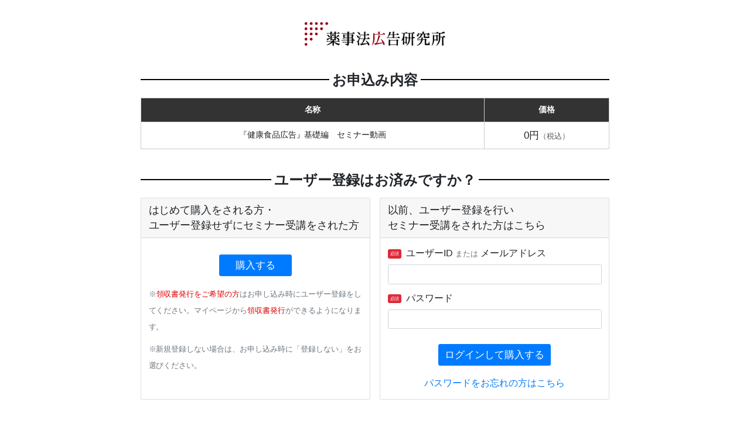

--- FILE ---
content_type: text/html; charset=UTF-8
request_url: https://payment.89ji.com/pay/210623kensyokukinousei07seikyuu/
body_size: 4213
content:
<!DOCTYPE HTML>
<html lang="ja">
<head>
	<meta charset="UTF-8">
	<meta name="robots" content="noindex,nofollow">
	<meta name="viewport" content="width=device-width,initial-scale=1.0">
	<title>『健康食品広告』基礎編　セミナー動画</title>
	
	<link rel="icon" href="https://payment.89ji.com/assets/image/favicon.ico">
	<link rel="stylesheet" href="https://payment.89ji.com/assets/css/89ji_order.css" type="text/css" media="screen" charset="utf-8">
	<script src="https://payment.89ji.com/assets/js/jquery-1.12.4.min.js" integrity="sha256-ZosEbRLbNQzLpnKIkEdrPv7lOy9C27hHQ+Xp8a4MxAQ=" crossorigin="anonymous"></script>
	<script src="https://payment.89ji.com/assets/js/jquery.autoKana.js"></script>
	
		
	<!-- Google tag (gtag.js) -->
	<script async src="https://www.googletagmanager.com/gtag/js?id=G-7QCN680NZX"></script>
	<script>
	  window.dataLayer = window.dataLayer || [];
	  function gtag(){dataLayer.push(arguments);}
	  gtag('js', new Date());
	
	  gtag('config', 'G-7QCN680NZX');
	</script>
</head>
<body>
	
	<div id="modal-overlay" style="display:none"></div>
	<div id="modal-content" style="display:none">
		<div class="loading">
			<div class="loader"></div>
			<p>ただいま処理中です。</p>
			<p>処理が完了したら画面が遷移しますので、<br />このままお待ちください。</p>
		</div>
	</div>
	
		
		
	<div id="wrapper">
		<h1 class="ta-c"><img src="https://payment.89ji.com/assets/file/2020/12/yakujirogo-1.png" alt="『健康食品広告』基礎編　セミナー動画" width="240" /></h1>
		<div class="box-container">
						
						
						
				
			
			<h2><span>お申込み内容</span></h2>
<table id="plan">
	<thead>
		<tr>
			<th>名称</th>
			<th>価格</th>
		</tr>
	</thead>
	<tbody>
		<tr>
			<td>『健康食品広告』基礎編　セミナー動画</td>
			<td id="pricing">
				<span style="font-size:1.25em;">0円<span style="font-size:.75em;opacity:.75">（税込）</span></span>			</td>
		</tr>
	</tbody>
</table>
<link rel="stylesheet" href="https://stackpath.bootstrapcdn.com/bootstrap/4.3.1/css/bootstrap.min.css" integrity="sha384-ggOyR0iXCbMQv3Xipma34MD+dH/1fQ784/j6cY/iJTQUOhcWr7x9JvoRxT2MZw1T" crossorigin="anonymous">

<h2><span>ユーザー登録はお済みですか？</span></h2>
<div class="login-select">
	<div class="do-login card">
		<h3 class="card-header" style="line-height:1.5">はじめて購入をされる方・<br />ユーザー登録せずにセミナー受講をされた方</h3>
		<div class="card-body">
			<div class="login-button">
				<div class="not-login-wrap"><a href="https://payment.89ji.com/pay/210623kensyokukinousei07seikyuu/?login=not&select_paymethod=new_card&phase=order" class="btn btn-primary btn-lg">　購入する　</a></div>
			</div>
<!-- <p><small class="text-muted">※新規登録する場合は、ログインせずお申し込みください。お申し込み時に新規登録いたします。</small></p> -->
			<p><small class="text-muted">※<span style="color:#d00;">領収書発行をご希望の方</span>はお申し込み時にユーザー登録をしてください。マイページから<span style="color:#d00;">領収書発行</span>ができるようになります。</small></p>
			<p><small class="text-muted">※新規登録しない場合は、お申し込み時に「登録しない」をお選びください。</small></p>
		</div>
	</div>
	
	<div class="not-login card">
		<h3 class="card-header" style="line-height:1.5">以前、ユーザー登録を行い<br />セミナー受講をされた方はこちら</h3>
		<div class="card-body">
			<form id="login-form" method="post" action="https://payment.89ji.com/login.php">					
				<div class="form-group">
					<label for="login_username" class=""><span class="optional require">必須</span>ユーザーID <small class="text-muted">または</small> メールアドレス</label>
					<input type="text" class="form-control input" id="login_username" name="log" value="" placeholder="" required>
				</div>
				<div class="form-group">
					<label for="login_password" class=""><span class="optional require">必須</span>パスワード</label>
					<input type="password" class="form-control input" id="login_password" name="pwd" value="" placeholder="" required>
				</div>
				<input type="hidden" name="redirect_to" value="https://payment.89ji.com/pay/210623kensyokukinousei07seikyuu/?phase=order&select_paymethod=regist_card&ca=" />
				<input type="hidden" name="ca" value="1" />
				<input type="hidden" name="pid" value="212" />
				
				<div class="login-button">
					<button class="btn btn-primary btn-lg" type="submit">ログインして購入する</button>
				</div>
			</form>
			<div class="lostpass text-center"><a href="https://payment.89ji.com/lost-pw/?action=lostpassword">パスワードをお忘れの方はこちら</a></div>
		</div>
	</div>
</div>


			
						<ul class="page-links"><li><a href="mailto:seminar@89ji.com" target="_blank">お問い合わせ</a></li><li><a href="https://www.89ji.com/e-commerce" target="_blank">特定商取引法に基づく表記</a></li><li><a href="https://www.89ji.com/privacy" target="_blank">プライバシーポリシー</a></li></ul>
			
					</div>
	</div>
		
		<script src="https://yubinbango.github.io/yubinbango/yubinbango.js" charset="UTF-8"></script>
			
	<script src="https://static.mul-pay.jp/ext/js/token.js" ></script>
	<script type="text/javascript">
		function getCookieArray(){
			var arr = new Array();
			if(document.cookie != '') {
				var tmp = document.cookie.split('; ');
				for(var i=0;i<tmp.length;i++){
					var data = tmp[i].split('=');
					arr[data[0]] = decodeURIComponent(data[1]);
				}
			}
			return arr;
		}
		
/*
		$(function(){
			$("#campaign-discription").hide();
			$("#campaign-code-input").change(function(){
				let cc = getCookieArray();
				var campagin_code = $("#campaign-code-input").val();
				var tax_out = 0;
				var tax_rate = 0.1;
				var tax_type = 'floor';
				if( cc[campagin_code] ) {
					var campaign_tax_out	= parseInt(tax_out) - parseInt(cc[campagin_code]);
					var campaign_tax_in		= parseInt(campaign_tax_out) * (1 + tax_rate);
					$("#campaign-discription").show();
					$('#campaign-price').text(campaign_tax_in);
				} else {
					$("#campaign-discription").hide();
				}
			});
		});
*/
		
		function execPurchase(response) {
			if (response.resultCode != '000') {
				window.alert(response.resultCode + "：購入処理中にエラーが発生しました");
				$("#modal-overlay,#modal-content").hide();
			} else {
				// カード情報は念のため値を除去
				document.getElementById('fn').value = "";
				document.getElementById('ln').value = "";
				document.getElementById("cn").value = "";
				document.getElementById("cardYear").value = "";
				document.getElementById("cardMonth").value = "";
				document.getElementById("cv2").value = "";
				document.getElementById("tokennumber").value = "";
				
				// 予め購入フォームに用意した token フィールドに、値を設定
				// 発行されたトークンは、有効期限が経過するか、一度 API で利用されると、無効となります。
				// 複数の API でトークンを利用される場合は、tokenNumber にてトークンを複数発行してください。
				document.getElementById("token").value = response.tokenObject.token;
				
				// スクリプトからフォームを submit
				document.getElementById("order_form").submit();
			}
		}
		
		function doPurchase() {
			var cardno, expire, securitycode, holdername;
			var cardno = document.getElementById("cn").value;
			var expire = document.getElementById("cardYear").value + document.getElementById("cardMonth").value;
			var securitycode = document.getElementById("cv2").value;
			var holdername = document.getElementById("fn").value + document.getElementById("ln").value;
			var tokennumber = document.getElementById("tokennumber").value;
			Multipayment.init("9200002581564");
			Multipayment.getToken({
				cardno : cardno, expire : expire,
				securitycode : securitycode, holdername : holdername, tokennumber : tokennumber
			}, execPurchase);
		}
		
				$(function(){
			$("form#order_form button.submit").on('click',function(){
				var form = document.getElementById("order_form");
				if (form.checkValidity()) {
					$("#modal-overlay,#modal-content").show();
					doPurchase();
					return false;
				}
			});
		});
				
		$(function(){
			
			var add_people_attention = $('.add-people-attention');
			add_people_attention.hide();
			
			$("#num_of_people").change(function(){
				var max		= 6;
				var input	= $(this).val();
				var tax_in	= 0;
				
				console.log('taxin = ' + tax_in);
				
				if( input == 0 ) {
					$('.num-of-people').remove();
				} else if( input < max ) {
					$('.num-of-people').remove();
					for(var i = 1; i <= input; i++ ) {
						$('#remark-wrap').before('<tr id="num-of-people-' + i + '" class="num-of-people"><td class="require pr-0"><span>必須</span></td><th class="label">追加お申込み ' + i + '人目</th><td class="input"><div class="discription"><span>説 明</span>追加お申込者 ' + i + '人目のお名前を<strong>漢字</strong>でご入力ください。</div><div class="split-input mb-20"><div class="split-2"><label for="buyer_last_name_' + (parseInt(i) + 1) + '">姓</label><input type="text" name="buyer_last_name_' + (parseInt(i) + 1) + '" value="" id="buyer_last_name_' + (parseInt(i) + 1) + '" class="split-name name required" placeholder="例：山田" required></div><div class="split-2"><label for="buyer_first_name_' + (parseInt(i) + 1) + '">名</label><input type="text" name="buyer_first_name_' + (parseInt(i) + 1) + '" value="" id="buyer_first_name_' + (parseInt(i) + 1) + '" class="split-name name required" placeholder="例：太郎" required></div></div><div class="discription"><span>説 明</span>追加お申込者 ' + i + '人目のメールアドレスをご入力ください。</div><input type="email" name="buyer_email_' + (parseInt(i) + 1) + '" value="" id="buyer_email_' + (parseInt(i) + 1) + '" class="em required" placeholder="例：sample@mail.com" required></td></tr>').prev().hide().fadeIn();
					}
					
				}
				
				if( input >= max ) {
					add_people_attention.fadeIn();
				} else {
					add_people_attention.fadeOut();
				}
				
				var price = (parseInt(tax_in) + parseInt(input) * parseInt(tax_in)).toLocaleString();
				$('.change-price').hide();
				$('#num_of_people_input .input').append('<div class="change-price"><span style="margin-right:.75em">参加合計：' + (parseInt(input) + 1) + '名</span><span>お支払い総額：' + price + '円（税込）</span></div>');
			});
		});
		
		$(function() {
			$.fn.autoKana('#buyer_last_name_1', '#buyer_last_name_1_kana', {
				katakana : true
			});
			$.fn.autoKana('#buyer_first_name_1', '#buyer_first_name_1_kana', {
				katakana : true
			});
		});
		
		    </script>
    
        
    </body>
</html>

--- FILE ---
content_type: text/css
request_url: https://payment.89ji.com/assets/css/89ji_order.css
body_size: 7148
content:
*{box-sizing:border-box;-webkit-box-sizing:border-box}html{font-size:62.5%;line-height:1.5}body{color:#333333;letter-spacing:-0.001em;-webkit-text-size-adjust:100%}img{vertical-align:bottom;max-width:100%;height:auto}a{line-height:1.3em;color:#3774ff}a:hover{text-decoration:none}a img{-webkit-transition:all 0.3s ease;-moz-transition:all 0.3s ease;-o-transition:all 0.3s ease}a img:hover{opacity:0.7}/*!
 * Bootstrap Reboot v4.3.1 (https://getbootstrap.com/)
 * Copyright 2011-2019 The Bootstrap Authors
 * Copyright 2011-2019 Twitter, Inc.
 * Licensed under MIT (https://github.com/twbs/bootstrap/blob/master/LICENSE)
 * Forked from Normalize.css, licensed MIT (https://github.com/necolas/normalize.css/blob/master/LICENSE.md)
 */*,::after,::before{box-sizing:border-box}html{font-family:sans-serif;line-height:1.15;-webkit-text-size-adjust:100%;-webkit-tap-highlight-color:transparent}article,aside,figcaption,figure,footer,header,hgroup,main,nav,section{display:block}body{margin:0;font-family:-apple-system,BlinkMacSystemFont,"Segoe UI",Roboto,"Helvetica Neue",Arial,"Noto Sans",sans-serif,"Apple Color Emoji","Segoe UI Emoji","Segoe UI Symbol","Noto Color Emoji";font-size:1rem;font-weight:400;line-height:1.5;color:#212529;text-align:left;background-color:#fff}[tabindex="-1"]:focus{outline:0 !important}hr{box-sizing:content-box;height:0;overflow:visible}h1,h2,h3,h4,h5,h6{margin-top:0;margin-bottom:.5rem}p{margin-top:0;margin-bottom:1rem}abbr[data-original-title],abbr[title]{text-decoration:underline;-webkit-text-decoration:underline dotted;text-decoration:underline dotted;cursor:help;border-bottom:0;-webkit-text-decoration-skip-ink:none;text-decoration-skip-ink:none}address{margin-bottom:1rem;font-style:normal;line-height:inherit}dl,ol,ul{margin-top:0;margin-bottom:1rem}ol ol,ol ul,ul ol,ul ul{margin-bottom:0}dt{font-weight:700}dd{margin-bottom:.5rem;margin-left:0}blockquote{margin:0 0 1rem}b,strong{font-weight:bolder}small{font-size:80%}sub,sup{position:relative;font-size:75%;line-height:0;vertical-align:baseline}sub{bottom:-.25em}sup{top:-.5em}a{color:#007bff;text-decoration:none;background-color:transparent}a:hover{color:#0056b3;text-decoration:underline}a:not([href]):not([tabindex]){color:inherit;text-decoration:none}a:not([href]):not([tabindex]):focus,a:not([href]):not([tabindex]):hover{color:inherit;text-decoration:none}a:not([href]):not([tabindex]):focus{outline:0}code,kbd,pre,samp{font-family:SFMono-Regular,Menlo,Monaco,Consolas,"Liberation Mono","Courier New",monospace;font-size:1em}pre{margin-top:0;margin-bottom:1rem;overflow:auto}figure{margin:0 0 1rem}img{vertical-align:middle;border-style:none}svg{overflow:hidden;vertical-align:middle}table{border-collapse:collapse}caption{padding-top:.75rem;padding-bottom:.75rem;color:#6c757d;text-align:left;caption-side:bottom}th{text-align:inherit}label{display:inline-block;margin-bottom:.5rem}button{border-radius:0}button:focus{outline:1px dotted;outline:5px auto -webkit-focus-ring-color}button,input,optgroup,select,textarea{margin:0;font-family:inherit;font-size:inherit;line-height:inherit}button,input{overflow:visible}button,select{text-transform:none}select{word-wrap:normal}[type=button],[type=reset],[type=submit],button{-webkit-appearance:button}[type=button]:not(:disabled),[type=reset]:not(:disabled),[type=submit]:not(:disabled),button:not(:disabled){cursor:pointer}[type=button]::-moz-focus-inner,[type=reset]::-moz-focus-inner,[type=submit]::-moz-focus-inner,button::-moz-focus-inner{padding:0;border-style:none}input[type=checkbox],input[type=radio]{box-sizing:border-box;padding:0}input[type=date],input[type=datetime-local],input[type=month],input[type=time]{-webkit-appearance:listbox}textarea{overflow:auto;resize:vertical}fieldset{min-width:0;padding:0;margin:0;border:0}legend{display:block;width:100%;max-width:100%;padding:0;margin-bottom:.5rem;font-size:1.5rem;line-height:inherit;color:inherit;white-space:normal}progress{vertical-align:baseline}[type=number]::-webkit-inner-spin-button,[type=number]::-webkit-outer-spin-button{height:auto}[type=search]{outline-offset:-2px;-webkit-appearance:none}[type=search]::-webkit-search-decoration{-webkit-appearance:none}::-webkit-file-upload-button{font:inherit;-webkit-appearance:button}output{display:inline-block}summary{display:list-item;cursor:pointer}template{display:none}[hidden]{display:none !important}@keyframes Flash{50%{opacity:0.5}}@keyframes loading{0%{transform:rotate(0deg)}100%{transform:rotate(360deg)}}#modal-overlay{z-index:10000;position:fixed;top:0;left:0;width:100%;height:120%;background-color:rgba(0,0,0,0.9)}#modal-content{padding:0px 0px 30px;width:100%;position:fixed;top:30%;text-align:center;z-index:11000}@media screen and (max-width: 767px){#modal-content{padding:20% 5%;margin-left:0;width:100%;top:20%}}#modal-content .loading{color:#fff;line-height:1.8;font-weight:bold;font-size:30px;font-size:1.875rem}@media screen and (max-width: 767px){#modal-content .loading{font-size:25px;font-size:1.5625rem}#modal-content .loading br{display:none}}#modal-content i{margin:auto;margin-bottom:5%;width:100%;display:block;color:#fff;font-size:200px;font-size:12.5rem;animation:loading 1.5s linear infinite}.loader,.loader:after{border-radius:50%;width:10em;height:10em}.loader{margin:0 auto 3em;font-size:10px;position:relative;text-indent:-9999em;border-top:1.1em solid rgba(255,255,255,0.2);border-right:1.1em solid rgba(255,255,255,0.2);border-bottom:1.1em solid rgba(255,255,255,0.2);border-left:1.1em solid #ffffff;-webkit-transform:translateZ(0);-ms-transform:translateZ(0);transform:translateZ(0);-webkit-animation:load8 1.1s infinite linear;animation:load8 1.1s infinite linear}@-webkit-keyframes load8{0%{-webkit-transform:rotate(0deg);transform:rotate(0deg)}100%{-webkit-transform:rotate(360deg);transform:rotate(360deg)}}@keyframes load8{0%{-webkit-transform:rotate(0deg);transform:rotate(0deg)}100%{-webkit-transform:rotate(360deg);transform:rotate(360deg)}}#display-counter{padding:.75em;z-index:100000;text-align:center;color:#fff;background:#de2a38;font-size:18px;font-size:1.125rem}@media screen and (min-width: 768px){#display-counter{position:fixed;top:50%;right:0;width:150px}}@media screen and (max-width: 767px){#display-counter{position:fixed;bottom:0;left:0;width:100%}}#display-counter span{font-size:2em;font-weight:bold}@keyframes Flash{50%{opacity:.75}}#cd-timer{padding:.5em 2%;width:100%;background:#de2a38;color:#ffffff;line-height:1.3;font-size:14px;font-weight:bold;text-align:center;position:fixed;top:0;z-index:9999;animation:Flash 1s infinite}@media screen and (min-width: 768px){#cd-timer{font-size:18px}}#cd-timer span{color:#ffe957;font-weight:bold}#cd-timer-pb{padding-bottom:3em}i{padding-right:5px}@media screen and (min-width: 768px){.form-style{margin-bottom:50px}}@media screen and (max-width: 767px){.form-style{margin-bottom:7%}}.form-style .section-margin{width:100%}@media screen and (min-width: 768px){.form-style .section-margin{margin-bottom:50px}}@media screen and (max-width: 767px){.form-style .section-margin{margin-bottom:10%}}.form-style table{margin-bottom:0;width:100%;border:none}.form-style tr{border-bottom:1px solid #dddddd}.form-style tr:last-child{border-bottom:none}@media screen and (max-width: 767px){.form-style tr{border-bottom:none}}.form-style th,.form-style td{border:none;text-align:left;font-weight:100;font-size:26px;font-size:1.625rem}@media screen and (min-width: 768px){.form-style th,.form-style td{padding:30px 15px;vertical-align:middle}}@media screen and (max-width: 767px){.form-style th,.form-style td{vertical-align:top}}.form-style label{margin:0}@media screen and (min-width: 768px){.form-style .label{width:30%}}@media screen and (max-width: 767px){.form-style .label{padding-left:0;width:84%}}@media screen and (min-width: 768px){.form-style .require,.form-style .optional{width:10%;text-align:right}}@media screen and (max-width: 767px){.form-style .require,.form-style .optional{width:auto}}.form-style .require span,.form-style .optional span{padding:2px 5px;font-weight:bold;font-size:20px;font-size:1.25rem}.form-style .require span{color:#fff;background:#de2a38}.form-style .optional span{color:#555;background:#eee}.form-style .label,.form-style .require,.form-style .optional{font-weight:bold}@media screen and (max-width: 767px){.form-style .label,.form-style .require,.form-style .optional{padding:0;padding-top:5%;display:inline-block}}.form-style .require,.form-style .optional{margin-right:5px}.form-style .input,.form-style .textarea{font-weight:bold}@media screen and (min-width: 768px){.form-style .input,.form-style .textarea{padding-right:5%;width:55%}}@media screen and (max-width: 767px){.form-style .input,.form-style .textarea{padding-bottom:5%;padding-top:10px;margin-top:10px;border-top:1px solid #cccccc;width:100%;display:block}}.form-style .input input,.form-style .input textarea,.form-style .textarea input,.form-style .textarea textarea{padding:.75em;width:100%;border:1px solid #ddd;background:#ffeac8;font-size:24px;font-size:1.5rem;border-radius:5px;-webkit-border-radius:5px;-moz-border-radius:5px}.form-style .input input:focus,.form-style .input textarea:focus,.form-style .textarea input:focus,.form-style .textarea textarea:focus{background:#fffef0}@media screen and (min-width: 768px){.form-style .input input,.form-style .input textarea,.form-style .textarea input,.form-style .textarea textarea{margin-bottom:5px}}@media screen and (max-width: 767px){.form-style .input input,.form-style .input textarea,.form-style .textarea input,.form-style .textarea textarea{margin-bottom:3%}}.form-style .input .radio,.form-style .textarea .radio{display:none}.form-style .input .radio-label,.form-style .textarea .radio-label{margin-bottom:.5em;padding:1em;display:block;width:100%;border:1px solid #ccc;cursor:pointer;color:#333;-webkit-transition:all 0.2s ease;-moz-transition:all 0.2s ease;-o-transition:all 0.2s ease;border-radius:5px;-webkit-border-radius:5px;-moz-border-radius:5px}.form-style .input .radio-label:hover,.form-style .textarea .radio-label:hover{background:#fff3df;text-decoration:none}.form-style .input .radio:checked+.radio-label,.form-style .textarea .radio:checked+.radio-label{background:#ffeac8}.form-style .input .selectbox,.form-style .textarea .selectbox{padding:.75em;width:35%;height:58px;border:1px solid #ddd;background:#ffeac8;font-size:24px;font-size:1.5rem;border-radius:5px;-webkit-border-radius:5px;-moz-border-radius:5px}.form-style .input .credit_number,.form-style .textarea .credit_number{display:inline-block;width:35%}.form-style .input .credit_number_name,.form-style .input .selectbox_month,.form-style .textarea .credit_number_name,.form-style .textarea .selectbox_month{margin-right:10px}.form-style .input .example,.form-style .textarea .example{margin-top:2%;color:#777777;font-size:18px;font-size:1.125rem}@media screen and (max-width: 767px){.form-style .input .example,.form-style .textarea .example{margin-top:0}}.form-style .input .example span,.form-style .textarea .example span{margin-right:5px;padding:3px 5px;color:#777777;background:#eee}.form-style .input .discription,.form-style .textarea .discription{margin-bottom:2%;color:#666666;font-size:22px;font-size:1.375rem}.form-style .input .discription span,.form-style .textarea .discription span{margin-right:5px;padding:3px 5px;color:#fff;background:#666666}.form-style .input .discription strong,.form-style .textarea .discription strong{color:#de2a38}.form-style .input .attention,.form-style .textarea .attention{margin-bottom:1.5em;color:#de2a38;font-size:22px;font-size:1.375rem}@media screen and (max-width: 767px){.form-style .input .attention,.form-style .textarea .attention{margin-bottom:10px}}.form-style .input .attention span,.form-style .textarea .attention span{margin-right:5px;padding:3px 5px;color:#fff;background:#de2a38}.form-style .input .buyer_pref,.form-style .input .num_of_people,.form-style .textarea .buyer_pref,.form-style .textarea .num_of_people{width:50%}@media screen and (max-width: 767px){.form-style .input .buyer_pref,.form-style .input .num_of_people,.form-style .textarea .buyer_pref,.form-style .textarea .num_of_people{width:100%}}.form-style .split-input{display:flex;align-items:center;width:100%}.form-style .split-input label{margin-right:.5em;display:inline-block}.form-style .split-input input{width:calc(100% - 3.5em)}.form-style .split-2{width:50%}.form-style input[type="checkbox"]{margin-right:5px;width:auto;display:inline-block}@media screen and (max-width: 767px){.form-style input[type="checkbox"]{-webkit-appearance:checkbox !important;-moz-appearance:checkbox !important;appearance:checkbox !important}}.form-style input[type="radio"]{margin-right:5px;width:auto;display:inline-block}@media screen and (max-width: 767px){.form-style input[type="radio"]{-webkit-appearance:radio !important;-moz-appearance:radio !important;appearance:radio !important}}.form-style input[disabled="disabled"]{background:#cccccc}.form-style .aside h3{font-size:120% !important}.form-style #button-area{text-align:center;width:100%}@media screen and (min-width: 768px){.form-style #button-area{padding:50px}}@media screen and (max-width: 767px){.form-style #button-area{padding:8% 0}}.form-style #button-area button,.form-style #button-area .button{margin:0;padding:0;border:none;background:none;-webkit-appearance:none;-moz-appearance:none;appearance:none;display:inline-block;cursor:pointer;font-weight:bold;color:#fff;background:#22ba56;font-size:30px;font-size:1.875rem;border-radius:100px;-webkit-border-radius:100px;-moz-border-radius:100px;-webkit-transition:all 0.1s ease;-moz-transition:all 0.1s ease;-o-transition:all 0.1s ease;box-shadow:0 3px 0 0 #008723;position:relative;top:0}.form-style #button-area button:hover,.form-style #button-area .button:hover{background:#33cb67;box-shadow:0 1px 0 0 #008723;top:2px}@media screen and (min-width: 768px){.form-style #button-area button,.form-style #button-area .button{padding:20px 50px;min-width:400px}}@media screen and (max-width: 767px){.form-style #button-area button,.form-style #button-area .button{padding:5%;display:block;width:100%}}.form-style #button-area button[disabled="disabled"]{cursor:not-allowed;color:#333;background:#cccccc;box-shadow:0 0px 0 0 #ccc;position:relative;top:0}.form-style .history-back-link{margin-bottom:1em;text-align:center}.form-style .history-back-link span{color:#3774ff;cursor:pointer}.form-style .history-back-link span:hover{text-decoration:underline}.form-style .lostpass{text-align:center}@media screen and (max-width: 767px){.form-style p br{display:none}}@media screen and (min-width: 768px){.form-style .t-center{margin-top:50px;text-align:center}}@media screen and (max-width: 767px){.form-style .t-center{margin-top:5%;margin-bottom:0}}.form-style .agree-checkbox{padding:20px;margin:10px auto;max-width:420px;background:#eeeeee;position:relative;top:20px}@media screen and (max-width: 767px){.form-style .agree-checkbox{padding:5%;margin:0}}.form-style .agree-checkbox li{margin-bottom:2%;list-style:none;text-align:left}.form-style .agree-checkbox li:first-child{margin-bottom:10px;text-align:center;font-weight:bold}.form-style .agree-checkbox label{padding-left:5px;display:inline;font-weight:normal}.form-style .change-price{margin-top:.5em}.form-style .change-price span{padding:.5em;color:#666;background:#eee;font-size:.75em;display:inline-block}a.button{padding:0.5em 1em;display:inline-block;color:#fff;background:#007bff;text-decoration:none;border:1px solid #007bff;border-radius:5px;-webkit-border-radius:5px;-moz-border-radius:5px;-webkit-transition:all 0.2s ease;-moz-transition:all 0.2s ease;-o-transition:all 0.2s ease}a.button:hover{background:#0060c8}.confirm-style .input input,.confirm-style .input textarea,.confirm-style .textarea input,.confirm-style .textarea textarea{border:none;background:#eee}.confirm-style .input input:focus,.confirm-style .input textarea:focus,.confirm-style .textarea input:focus,.confirm-style .textarea textarea:focus{background:#eee}.select-order{display:flex;flex-wrap:wrap;justify-content:space-between}.order-attention .fa-exclamation-triangle{color:#d64841;animation:Flash 1s infinite}@media screen and (min-width: 768px){.order-attention{margin-bottom:20px}}@media screen and (max-width: 767px){.order-attention{margin-bottom:5%}}.order-attention dt{text-align:center;color:#fff;background:#333}@media screen and (min-width: 768px){.order-attention dt{padding:5px 10px}}@media screen and (max-width: 767px){.order-attention dt{padding:3%}}.order-attention dd{border:1px solid #333}@media screen and (min-width: 768px){.order-attention dd{padding:15px;font-size:22px;font-size:1.375rem}}@media screen and (max-width: 767px){.order-attention dd{padding:5%}}.select-box select{min-width:30%;height:44px;border:1px solid #ddd;background:#ffeac8;font-size:24px;font-size:1.5rem;border-radius:5px;-webkit-border-radius:5px;-moz-border-radius:5px}@media screen and (max-width: 767px){.select-box select{width:100%}}#plan{margin-bottom:2em;width:100%}#plan th,#plan td{padding:10px;border:1px solid #ccc;line-height:1.5;text-align:center;font-size:22px;font-size:1.375rem}#plan th{color:#fff;background:#333}#plan .sub-name{margin-top:.5em;display:block;font-weight:bold;font-size:.9em;opacity:.5}.select-howtopay{padding:0;display:flex;justify-content:center;flex-wrap:wrap;list-style-type:none}.select-howtopay>li{width:20%;text-align:center}@media screen and (max-width: 767px){.select-howtopay>li{margin-bottom:1em;width:48%}}.select-howtopay a{padding:1em;display:block;border:3px solid rgba(34,186,86,0);-webkit-transition:all 0.2s ease;-moz-transition:all 0.2s ease;-o-transition:all 0.2s ease;border-radius:10px;-webkit-border-radius:10px;-moz-border-radius:10px}.select-howtopay a:hover{background:rgba(34,186,86,0.1);border:3px solid #22ba56;text-decoration:none;color:#22ba56}.select-howtopay .t{margin-top:3px;display:block;font-size:.8em;color:#333;font-weight:bold}.error-message{padding:15px;margin-bottom:10px;color:#fff;background:#d64841;font-weight:bold}@media screen and (max-width: 767px){.error-message{padding:5%;margin-bottom:2%}}.error-message a{color:#fff !important;text-decoration:underline}.error-message a:hover{text-decoration:none}.single-plan-processing{padding:15px;margin-bottom:10px;color:#fff;background:#d64841;font-weight:bold}@media screen and (max-width: 767px){.single-plan-processing{padding:5%;margin-bottom:2%}}.single-plan-processing a{color:#ffe200}.error-container{margin-bottom:2em;display:flex;justify-content:space-between;align-items:stretch}@media screen and (max-width: 767px){.error-container{display:block}}.error-box{padding:1em;width:49%;background:#eee}@media screen and (max-width: 767px){.error-box{width:100%}}.thanks-wapper{text-align:center}@media screen and (max-width: 767px){.thanks-wapper{text-align:left}.thanks-wapper br{display:none}}.order-id{padding:1em;background:#ffecda}.error-message{padding:15px;margin-bottom:10px;color:#fff;background:#de2a38;font-weight:bold}@media screen and (max-width: 767px){.error-message{padding:5%;margin-bottom:2%}}.error-message a{color:#fff !important;text-decoration:underline}.error-message a:hover{text-decoration:none}.single-plan-processing{padding:15px;margin-bottom:10px;color:#fff;background:#22ba56;font-weight:bold}@media screen and (max-width: 767px){.single-plan-processing{padding:5%;margin-bottom:2%}}body{background:#fafafa}#wrapper{padding:3% 5%;margin-bottom:1em;position:relative;z-index:0;background:#fff;line-height:1.75;font-size:16px}@media screen and (max-width: 767px){#wrapper{padding:5%}}#wrapper h1{margin-bottom:1.5em;font-weight:bold}#wrapper h2{margin-bottom:10px;line-height:1.3;font-size:1.5em;font-weight:bold;text-align:center;width:100%;position:relative}#wrapper h2:after{content:"";display:block;width:100%;height:2px;background:#000000;position:absolute;top:47%;z-index:1000}#wrapper h2 span{padding:5px;display:inline-block;background:#fff;position:relative;z-index:1100}.box-container{margin:0 auto;width:100%;max-width:800px}.page-links{margin-top:5%;padding:0;text-align:center}.page-links>li{margin:0 1em;list-style:none;display:inline-block}.page-links a{font-size:15px}#page-body #wrapper{background:#e9eff4}@media screen and (max-width: 767px){#page-body #wrapper{padding:2%}}#page-content{padding:5%;background:#fff}#page-content h2{margin:1.5em 0 1em;padding:.5em;background:#e9eff4;margin-bottom:0;text-align:left;width:100%}#page-content h2 span{padding:0;background:none}#page-content h2:before,#page-content h2:after{content:none}#page-content p{margin:1em 0}#page-content .button a{padding:.5em;display:inline-block;border-radius:5px;background:#3a8af4;color:#fff;text-decoration:none}#page-content .button a:hover{opacity:.5}.login-select{display:flex;justify-content:space-between;align-items:stretch}@media screen and (max-width: 767px){.login-select{display:block}}.login-select .do-login,.login-select .not-login{width:49%}@media screen and (max-width: 767px){.login-select .do-login,.login-select .not-login{margin-bottom:1em;width:100%}}.login-select .optional{padding:0.1em 0.5em;margin-right:1em;display:inline-block;font-size:.5em;background:#eee;position:relative;top:-2px;border-radius:3px;-webkit-border-radius:3px;-moz-border-radius:3px}.login-select .require{color:#fff;background:#de2a38}.login-button{padding:1em 0;text-align:center}.login-button .btn{font-size:27px;font-size:1.6875rem}#login-form .input{font-size:1em}.fc-000{color:#000}.fc-333{color:#333}.fc-666{color:#666}.fc-999{color:#999}.fc-ccc{color:#CCC}.fc-fff{color:#FFF}.fc-f00{color:#F00}.fc-900{color:#900}.fc-00f{color:#00F}.fc-009{color:#009}.fc-0f0{color:#0F0}.fc-090{color:#090}.fc-0ff{color:#0FF}.fc-ff0{color:#FF0}.fc-f63{color:#F63}.fc-90f{color:#90F}.fc-f0f{color:#F0F}.fb-900{padding:1px;color:#FFF;font-weight:bold;background:#900}.fb-00f{padding:1px;color:#ffffff;font-weight:bold;background:#00F}.fb-0f0{padding:1px;font-weight:bold;background:#0F0}.fb-0ff{padding:1px;font-weight:bold;background:#0FF}.fb-ff0{padding:1px;font-weight:bold;background:#FF0}.fb-ff0-{padding:1px;color:#F00;font-weight:bold;background:#FF0}.fb-ff0-2{padding:1px;color:#900;font-weight:bold;background:#FF0}.fb-f63{padding:1px;font-weight:bold;background:#F63}.fb-f0f{padding:1px;color:#FFF;font-weight:bold;background:#F0F}.fw-n{font-weight:normal}.fw-b{font-weight:bold}#wrapper .fs-10{font-size:10px;font-size:0.625rem}#wrapper .fs-11{font-size:11px;font-size:0.6875rem}#wrapper .fs-12{font-size:12px;font-size:0.75rem}#wrapper .fs-13{font-size:13px;font-size:0.8125rem}#wrapper .fs-14{font-size:14px;font-size:0.875rem}#wrapper .fs-15{font-size:15px;font-size:0.9375rem}#wrapper .fs-16{font-size:16px;font-size:1rem}#wrapper .fs-17{font-size:17px;font-size:1.0625rem}#wrapper .fs-18{font-size:18px;font-size:1.125rem}#wrapper .fs-19{font-size:19px;font-size:1.1875rem}#wrapper .fs-20{font-size:20px;font-size:1.25rem}#wrapper .fs-21{font-size:21px;font-size:1.3125rem}#wrapper .fs-22{font-size:22px;font-size:1.375rem}#wrapper .fs-23{font-size:23px;font-size:1.4375rem}#wrapper .fs-24{font-size:24px;font-size:1.5rem}#wrapper .fs-25{font-size:25px;font-size:1.5625rem}#wrapper .fs-26{font-size:26px;font-size:1.625rem}#wrapper .fs-27{font-size:27px;font-size:1.6875rem}#wrapper .fs-28{font-size:28px;font-size:1.75rem}#wrapper .fs-29{font-size:29px;font-size:1.8125rem}#wrapper .fs-30{font-size:30px;font-size:1.875rem}.lh-110{line-height:110%}.lh-120{line-height:120%}.lh-130{line-height:130%}.lh-140{line-height:140%}.lh-150{line-height:150%}.lh-160{line-height:160%}.lh-170{line-height:170%}.lh-180{line-height:180%}.lh-190{line-height:190%}.lh-200{line-height:200%}.td-n{text-decoration:none}.td-u{text-decoration:underline}.td-o{text-decoration:overline}.td-t{text-decoration:line-through}.td-b{text-decoration:blink}.ta-c{text-align:center}.ta-r{text-align:right}.ta-l{text-align:left}.va-t{vertical-align:top}.va-m{vertical-align:middle}.va-b{vertical-align:bottom}@media screen and (min-width: 768px){.m0{margin:0 !important}.mt-0{margin-top:0 !important}.mr-0{margin-right:0 !important}.mb-0{margin-bottom:0 !important}.ml-0{margin-left:0 !important}.m1{margin:1px !important}.mt-1{margin-top:1px !important}.mr-1{margin-right:1px !important}.mb-1{margin-bottom:1px !important}.ml-1{margin-left:1px !important}.m2{margin:2px !important}.mt-2{margin-top:2px !important}.mr-2{margin-right:2px !important}.mb-2{margin-bottom:2px !important}.ml-2{margin-left:2px !important}.m3{margin:3px !important}.mt-3{margin-top:3px !important}.mr-3{margin-right:3px !important}.mb-3{margin-bottom:3px !important}.ml-3{margin-left:3px !important}.m4{margin:4px !important}.mt-4{margin-top:4px !important}.mr-4{margin-right:4px !important}.mb-4{margin-bottom:4px !important}.ml-4{margin-left:4px !important}.m5{margin:5px !important}.mt-5{margin-top:5px !important}.mr-5{margin-right:5px !important}.mb-5{margin-bottom:5px !important}.ml-5{margin-left:5px !important}.m6{margin:6px !important}.mt-6{margin-top:6px !important}.mr-6{margin-right:6px !important}.mb-6{margin-bottom:6px !important}.ml-6{margin-left:6px !important}.m7{margin:7px !important}.mt-7{margin-top:7px !important}.mr-7{margin-right:7px !important}.mb-7{margin-bottom:7px !important}.ml-7{margin-left:7px !important}.m8{margin:8px !important}.mt-8{margin-top:8px !important}.mr-8{margin-right:8px !important}.mb-8{margin-bottom:8px !important}.ml-8{margin-left:8px !important}.m9{margin:9px !important}.mt-9{margin-top:9px !important}.mr-9{margin-right:9px !important}.mb-9{margin-bottom:9px !important}.ml-9{margin-left:9px !important}.m10{margin:10px !important}.mt-10{margin-top:10px !important}.mr-10{margin-right:10px !important}.mb-10{margin-bottom:10px !important}.ml-10{margin-left:10px !important}.m15{margin:15px !important}.mt-15{margin-top:15px !important}.mr-15{margin-right:15px !important}.mb-15{margin-bottom:15px !important}.ml-15{margin-left:15px !important}.m20{margin:20px !important}.mt-20{margin-top:20px !important}.mr-20{margin-right:20px !important}.mb-20{margin-bottom:20px !important}.ml-20{margin-left:20px !important}.m25{margin:25px !important}.mt-25{margin-top:25px !important}.mr-25{margin-right:25px !important}.mb-25{margin-bottom:25px !important}.ml-25{margin-left:25px !important}.m30{margin:30px !important}.mt-30{margin-top:30px !important}.mr-30{margin-right:30px !important}.mb-30{margin-bottom:30px !important}.ml-30{margin-left:30px !important}.m40{margin:40px !important}.mt-40{margin-top:40px !important}.mr-40{margin-right:40px !important}.mb-40{margin-bottom:40px !important}.ml-40{margin-left:40px !important}.m50{margin:50px !important}.mt-50{margin-top:50px !important}.mr-50{margin-right:50px !important}.mb-50{margin-bottom:50px !important}.ml-50{margin-left:50px !important}.m60{margin:60px !important}.mt-60{margin-top:60px !important}.mr-60{margin-right:60px !important}.mb-60{margin-bottom:60px !important}.ml-60{margin-left:60px !important}.m70{margin:70px !important}.mt-70{margin-top:70px !important}.mr-70{margin-right:70px !important}.mb-70{margin-bottom:70px !important}.ml-70{margin-left:70px !important}.p0{padding:0 !important}.pt-0{padding-top:0px !important}.pr-0{padding-right:0px !important}.pb-0{padding-bottom:0px !important}.pl-0{padding-left:0px !important}.p1{padding:1px !important}.pt-1{padding-top:1px !important}.pr-1{padding-right:1px !important}.pb-1{padding-bottom:1px !important}.pl-1{padding-left:1px !important}.p2{padding:2px !important}.pt-2{padding-top:2px !important}.pr-2{padding-right:2px !important}.pb-2{padding-bottom:2px !important}.pl-2{padding-left:2px !important}.p3{padding:3px !important}.pt-3{padding-top:3px !important}.pr-3{padding-right:3px !important}.pb-3{padding-bottom:3px !important}.pl-3{padding-left:3px !important}.p4{padding:4px !important}.pt-4{padding-top:4px !important}.pr-4{padding-right:4px !important}.pb-4{padding-bottom:4px !important}.pl-4{padding-left:4px !important}.p5{padding:5px !important}.pt-5{padding-top:5px !important}.pr-5{padding-right:5px !important}.pb-5{padding-bottom:5px !important}.pl-5{padding-left:5px !important}.p6{padding:6px !important}.pt-6{padding-top:6px !important}.pr-6{padding-right:6px !important}.pb-6{padding-bottom:6px !important}.pl-6{padding-left:6px !important}.p7{padding:7px !important}.pt-7{padding-top:7px !important}.pr-7{padding-right:7px !important}.pb-7{padding-bottom:7px !important}.pl-7{padding-left:7px !important}.p8{padding:8px !important}.pt-8{padding-top:8px !important}.pr-8{padding-right:8px !important}.pb-8{padding-bottom:8px !important}.pl-8{padding-left:8px !important}.p9{padding:9px !important}.pt-9{padding-top:9px !important}.pr-9{padding-right:9px !important}.pb-9{padding-bottom:9px !important}.pl-9{padding-left:9px !important}.p10{padding:10px !important}.pt-10{padding-top:10px !important}.pr-10{padding-right:10px !important}.pb-10{padding-bottom:10px !important}.pl-10{padding-left:10px !important}.p15{padding:15px !important}.pt-15{padding-top:15px !important}.pr-15{padding-right:15px !important}.pb-15{padding-bottom:15px !important}.pl-15{padding-left:15px !important}.p20{padding:20px !important}.pt-20{padding-top:20px !important}.pr-20{padding-right:20px !important}.pb-20{padding-bottom:20px !important}.pl-20{padding-left:20px !important}.p30{padding:30px !important}.pt-30{padding-top:30px !important}.pr-30{padding-right:30px !important}.pb-30{padding-bottom:30px !important}.pl-30{padding-left:30px !important}.p40{padding:40px !important}.pt-40{padding-top:40px !important}.pr-40{padding-right:40px !important}.pb-40{padding-bottom:40px !important}.pl-40{padding-left:40px !important}.p50{padding:50px !important}.pt-50{padding-top:50px !important}.pr-50{padding-right:50px !important}.pb-50{padding-bottom:50px !important}.pl-50{padding-left:50px !important}.p60{padding:60px !important}.pt-60{padding-top:60px !important}.pr-60{padding-right:60px !important}.pb-60{padding-bottom:60px !important}.pl-60{padding-left:60px !important}.p70{padding:70px !important}.pt-70{padding-top:70px !important}.pr-70{padding-right:70px !important}.pb-70{padding-bottom:70px !important}.pl-70{padding-left:70px !important}}@media screen and (max-width: 767px){.m0{margin:0 !important}.mt-0{margin-top:0 !important}.mr-0{margin-right:0 !important}.mb-0{margin-bottom:0 !important}.ml-0{margin-left:0 !important}.m1{margin:0.1% !important}.mt-1{margin-top:0.1% !important}.mr-1{margin-right:0.1% !important}.mb-1{margin-bottom:0.1% !important}.ml-1{margin-left:0.1% !important}.m2{margin:0.2% !important}.mt-2{margin-top:0.2% !important}.mr-2{margin-right:0.2% !important}.mb-2{margin-bottom:0.2% !important}.ml-2{margin-left:0.2% !important}.m3{margin:0.3% !important}.mt-3{margin-top:0.3% !important}.mr-3{margin-right:0.3% !important}.mb-3{margin-bottom:0.3% !important}.ml-3{margin-left:0.3% !important}.m4{margin:0.4% !important}.mt-4{margin-top:0.4% !important}.mr-4{margin-right:0.4% !important}.mb-4{margin-bottom:0.4% !important}.ml-4{margin-left:0.4% !important}.m5{margin:0.5% !important}.mt-5{margin-top:0.5% !important}.mr-5{margin-right:0.5% !important}.mb-5{margin-bottom:0.5% !important}.ml-5{margin-left:0.5% !important}.m6{margin:0.6% !important}.mt-6{margin-top:0.6% !important}.mr-6{margin-right:0.6% !important}.mb-6{margin-bottom:0.6% !important}.ml-6{margin-left:0.6% !important}.m7{margin:0.7% !important}.mt-7{margin-top:0.7% !important}.mr-7{margin-right:0.7% !important}.mb-7{margin-bottom:0.7% !important}.ml-7{margin-left:0.7% !important}.m8{margin:0.8% !important}.mt-8{margin-top:0.8% !important}.mr-8{margin-right:0.8% !important}.mb-8{margin-bottom:0.8% !important}.ml-8{margin-left:0.8% !important}.m9{margin:0.9% !important}.mt-9{margin-top:0.9% !important}.mr-9{margin-right:0.9% !important}.mb-9{margin-bottom:0.9% !important}.ml-9{margin-left:0.9% !important}.m10{margin:1% !important}.mt-10{margin-top:1% !important}.mr-10{margin-right:1% !important}.mb-10{margin-bottom:1% !important}.ml-10{margin-left:1% !important}.m20{margin:2% !important}.mt-20{margin-top:2% !important}.mr-20{margin-right:2% !important}.mb-20{margin-bottom:2% !important}.ml-20{margin-left:2% !important}.m30{margin:3% !important}.mt-30{margin-top:3% !important}.mr-30{margin-right:3% !important}.mb-30{margin-bottom:3% !important}.ml-30{margin-left:3% !important}.m40{margin:4% !important}.mt-40{margin-top:4% !important}.mr-40{margin-right:4% !important}.mb-40{margin-bottom:4% !important}.ml-40{margin-left:4% !important}.m50{margin:5% !important}.mt-50{margin-top:5% !important}.mr-50{margin-right:5% !important}.mb-50{margin-bottom:5% !important}.ml-50{margin-left:5% !important}.m60{margin:6% !important}.mt-60{margin-top:6% !important}.mr-60{margin-right:6% !important}.mb-60{margin-bottom:6% !important}.ml-60{margin-left:6% !important}.m70{margin:7% !important}.mt-70{margin-top:7% !important}.mr-70{margin-right:7% !important}.mb-70{margin-bottom:7% !important}.ml-70{margin-left:7% !important}.p0{padding:0 !important}.pt-0{padding-top:0px !important}.pr-0{padding-right:0px !important}.pb-0{padding-bottom:0px !important}.pl-0{padding-left:0px !important}.p1{padding:0.1% !important}.pt-1{padding-top:0.1% !important}.pr-1{padding-right:0.1% !important}.pb-1{padding-bottom:0.1% !important}.pl-1{padding-left:0.1% !important}.p2{padding:0.2% !important}.pt-2{padding-top:0.2% !important}.pr-2{padding-right:0.2% !important}.pb-2{padding-bottom:0.2% !important}.pl-2{padding-left:0.2% !important}.p3{padding:0.3% !important}.pt-3{padding-top:0.3% !important}.pr-3{padding-right:0.3% !important}.pb-3{padding-bottom:0.3% !important}.pl-3{padding-left:0.3% !important}.p4{padding:0.4% !important}.pt-4{padding-top:0.4% !important}.pr-4{padding-right:0.4% !important}.pb-4{padding-bottom:0.4% !important}.pl-4{padding-left:0.4% !important}.p5{padding:0.5% !important}.pt-5{padding-top:0.5% !important}.pr-5{padding-right:0.5% !important}.pb-5{padding-bottom:0.5% !important}.pl-5{padding-left:0.5% !important}.p6{padding:0.6% !important}.pt-6{padding-top:0.6% !important}.pr-6{padding-right:0.6% !important}.pb-6{padding-bottom:0.6% !important}.pl-6{padding-left:0.6% !important}.p7{padding:0.7% !important}.pt-7{padding-top:0.7% !important}.pr-7{padding-right:0.7% !important}.pb-7{padding-bottom:0.7% !important}.pl-7{padding-left:0.7% !important}.p8{padding:0.8% !important}.pt-8{padding-top:0.8% !important}.pr-8{padding-right:0.8% !important}.pb-8{padding-bottom:0.8% !important}.pl-8{padding-left:0.8% !important}.p9{padding:0.9% !important}.pt-9{padding-top:0.9% !important}.pr-9{padding-right:0.9% !important}.pb-9{padding-bottom:0.9% !important}.pl-9{padding-left:0.9% !important}.p10{padding:1% !important}.pt-10{padding-top:1% !important}.pr-10{padding-right:1% !important}.pb-10{padding-bottom:1% !important}.pl-10{padding-left:1% !important}.p20{padding:2% !important}.pt-20{padding-top:2% !important}.pr-20{padding-right:2% !important}.pb-20{padding-bottom:2% !important}.pl-20{padding-left:2% !important}.p30{padding:3% !important}.pt-30{padding-top:3% !important}.pr-30{padding-right:3% !important}.pb-30{padding-bottom:3% !important}.pl-30{padding-left:3% !important}.p40{padding:4% !important}.pt-40{padding-top:4% !important}.pr-40{padding-right:4% !important}.pb-40{padding-bottom:4% !important}.pl-40{padding-left:4% !important}.p50{padding:5% !important}.pt-50{padding-top:5% !important}.pr-50{padding-right:5% !important}.pb-50{padding-bottom:5% !important}.pl-50{padding-left:5% !important}.p60{padding:6% !important}.pt-60{padding-top:6% !important}.pr-60{padding-right:6% !important}.pb-60{padding-bottom:6% !important}.pl-60{padding-left:6% !important}.p70{padding:7% !important}.pt-70{padding-top:7% !important}.pr-70{padding-right:7% !important}.pb-70{padding-bottom:7% !important}.pl-70{padding-left:7% !important}}
